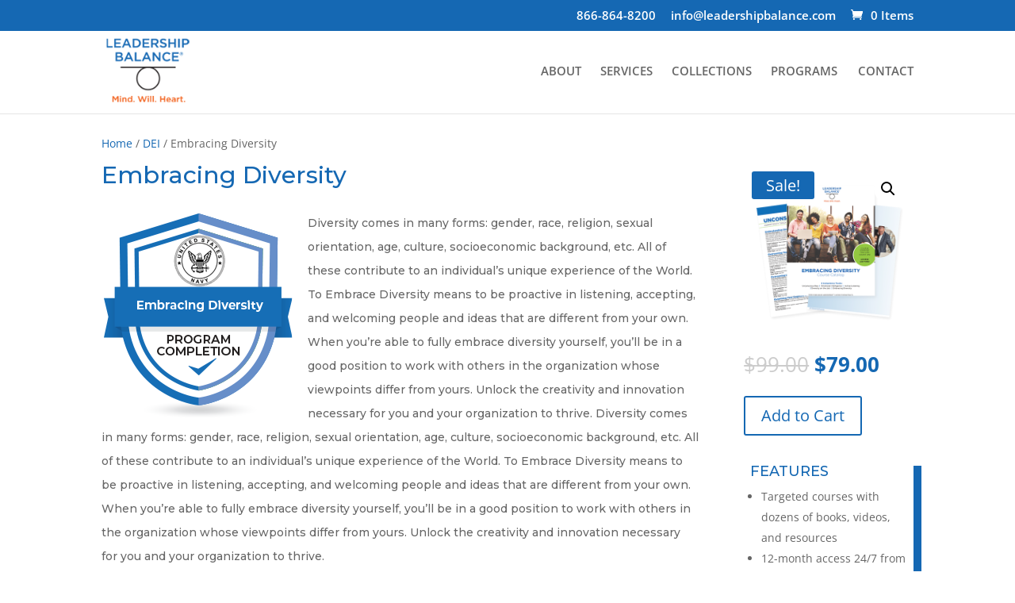

--- FILE ---
content_type: text/css; charset=utf-8
request_url: https://leadershipbalance.com/wp-content/themes/divi-child/style.css?ver=4.27.1
body_size: 169
content:
/*
 Theme Name:     Divi Child
 Theme URI:      https://www.elegantthemes.com/gallery/divi/
 Description:    Divi Child Theme
 Author:         Elegant Themes
 Author URI:     https://www.elegantthemes.com
 Template:       Divi
 Version:        4.1
*/
 
 
/* =Theme customization starts here
------------------------------------------------------- */

/*------- Menu CTA Button ------------- */
.menu1-cta {
    border: 2px solid #d4dff2;
	background-color: #d4dff2;
    padding: 12px!important;
    border-radius: 2px;
    text-align: center;
}

@media only screen and (min-width: 981px) {
	.menu1-cta {
    height: 42px;
    
}
	
}

.menu1-cta:hover {
   background-color: #779edd;
   border: 2px solid #779edd;
}

.et_header_style_centered #et-top-navigation {
	padding-top: 10px;
}


/*------- Menu CTA Button Mobile Settings ------------- */
@media only screen and (max-width: 980px) {
	.menu1-cta {
		padding: 0px!important;
	}
}

--- FILE ---
content_type: text/css; charset=utf-8
request_url: https://leadershipbalance.com/wp-content/et-cache/237746/et-core-unified-237746.min.css?ver=1737158913
body_size: 115
content:
#page-container{padding-top:111px!important}#main-header{top:35px!important}‪#‎top‬-menu .menu-item-has-children>a:first-child{padding-right:0px;padding-bottom:17px!important}#top-menu .menu-item-has-children>a:first-child:after{content:'';margin-top:-2px}#top-menu .menu-item-has-children{padding-right:0px}@media screen and (min-width:981px){.sub-menu{min-width:300px}#top-menu li li a{width:260px;padding:4px 12px}}.woocommerce-page span.onsale,.woocommerce span.onsale{background:#1568b3!important}.et_overlay:before{content:url(/wp-content/uploads/2021/10/lb-icon-1.png);position:absolute;top:48%;left:47%;margin:-14px 0 0 -14px;font-size:32px;-moz-transition:all 0.4s;-webkit-transition:all 0.4s;transition:all 0.4s}.related.products{display:none}

--- FILE ---
content_type: text/css; charset=utf-8
request_url: https://leadershipbalance.com/wp-content/et-cache/237746/et-core-unified-cpt-tb-235915-deferred-237746.min.css?ver=1737158913
body_size: 247
content:
.et-db #et-boc .et-l .et_pb_section_1_tb_footer.et_pb_section{padding-top:0px;padding-bottom:0px;background-color:#1568B3!important}.et-db #et-boc .et-l .et_pb_row_1_tb_footer.et_pb_row{padding-top:10px!important;padding-bottom:10px!important;padding-top:10px;padding-bottom:10px}.et-db #et-boc .et-l .et_pb_column_4_tb_footer{display:flex;align-items:center;justify-content:space-between}.et-db #et-boc .et-l .et_pb_text_4_tb_footer.et_pb_text{color:#ffffff!important}.et-db #et-boc .et-l .et_pb_text_4_tb_footer{font-family:'Barlow',Helvetica,Arial,Lucida,sans-serif;font-weight:300;margin-bottom:0px!important}.et-db #et-boc .et-l .et_pb_social_media_follow .et_pb_social_media_follow_network_1_tb_footer .icon:before,.et-db #et-boc .et-l .et_pb_social_media_follow .et_pb_social_media_follow_network_0_tb_footer .icon:before{transition:color 300ms ease 0ms}.et-db #et-boc .et-l .et_pb_social_media_follow .et_pb_social_media_follow_network_0_tb_footer.et_pb_social_icon .icon:before{color:#333333}.et-db #et-boc .et-l .et_pb_social_media_follow .et_pb_social_media_follow_network_1_tb_footer.et_pb_social_icon:hover .icon:before,.et-db #et-boc .et-l .et_pb_social_media_follow .et_pb_social_media_follow_network_0_tb_footer.et_pb_social_icon:hover .icon:before{color:#1D6DB6}.et-db #et-boc .et-l .et_pb_social_media_follow .et_pb_social_media_follow_network_1_tb_footer.et_pb_social_icon .icon:before{color:#000000}.et-db #et-boc .et-l .et_pb_social_media_follow_0_tb_footer li.et_pb_social_icon a.icon:before{color:#ffffff}.et-db #et-boc .et-l .et_pb_social_media_follow_network_1_tb_footer a.icon,.et-db #et-boc .et-l .et_pb_social_media_follow_network_0_tb_footer a.icon{background-color:#ffffff!important}.et-db #et-boc .et-l .et_pb_social_media_follow_network_1_tb_footer.et_pb_social_icon a.icon,.et-db #et-boc .et-l .et_pb_social_media_follow_network_0_tb_footer.et_pb_social_icon a.icon{border-radius:50% 50% 50% 50%}.et-db #et-boc .et-l .et_pb_social_media_follow_network_1_tb_footer,.et-db #et-boc .et-l .et_pb_social_media_follow_network_0_tb_footer{margin-bottom:0px!important}@media only screen and (min-width:768px) and (max-width:980px){.et-db #et-boc .et-l .et_pb_column_4_tb_footer{display:flex;align-items:center;justify-content:space-between}}@media only screen and (max-width:767px){.et-db #et-boc .et-l .et_pb_column_4_tb_footer{display:block}.et-db #et-boc .et-l .et_pb_text_4_tb_footer{margin-bottom:10px!important}}